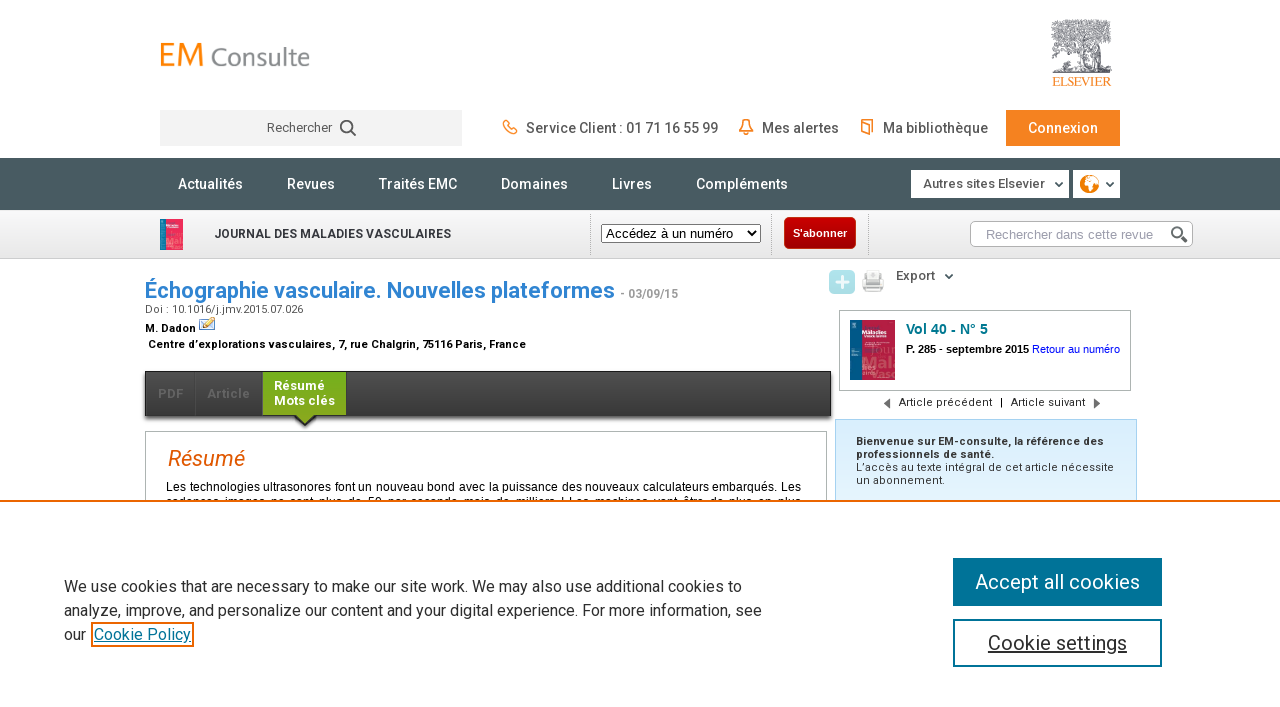

--- FILE ---
content_type: text/html;charset=UTF-8
request_url: https://www.em-consulte.com/article/997901/article/echographie-vasculaire-nouvelles-plateformes
body_size: 37600
content:
<!DOCTYPE html>





				
				

	


<!-- Add the following three tags inside head -->

<html lang="fr" itemscope itemtype="http://schema.org/Article">

	<head>
    <meta charset=utf-8 >       
    <meta name="tdm-reservation" content="1" />
    <meta name="tdm-policy" content="https://www.elsevier.com/tdm/tdmrep-policy.json" />
    <title>Échographie vasculaire. Nouvelles plateformes - EM consulte</title>
    <meta http-equiv="description" content="Journal des Maladies Vasculaires - Vol. 40 - N&deg; 5 - p. 285 - Échographie vasculaire. Nouvelles plateformes - EM consulte">
	<meta name="author" content="Elsevier Masson">
	

	 <meta name="_csrf-token" content="SIO1-RPSX-2TZI-OZIT-G064-H1IU-L176-V1RQ">
	
	
	<!-- Google +1  -->
	<meta itemprop="name" content="EM-Consulte">
	<meta itemprop="description" content="Échographie vasculaire. Nouvelles plateformes">
	<meta itemprop="image" content="http://www.em-consulte.com/templates/emcV2/img/logo.png">
	
	<!-- Facebook Like  -->
	<meta property="og:title" content="Échographie vasculaire. Nouvelles plateformes" />
	<meta property="og:type" content="website" />
	<meta property="og:url" content="https://www.em-consulte.com/article/997901/article/echographie-vasculaire-nouvelles-plateformes" />
	<meta property="og:image" content="https://www.em-consulte.com/templates/emcV2/img/logo.png" />
	<meta property="og:site_name" content="EM-Consulte" />
	<meta property="og:description" content="Échographie vasculaire. Nouvelles plateformes" />
	
	
		<link rel="canonical" href="https://www.em-consulte.com/article/997901/echographie-vasculaire-nouvelles-plateformes" />
	
    <link rel="icon" type="image/png" href="/templates/emcV2/img/favicon.png">
    





				
				







<link rel="stylesheet" type="text/css" href="/templates/emcV2/css/emcV2_full.css?1759424459740" media="all" charset="ISO-8859-1" />
<!--[if gte IE 8]> 
<link href="/templates/emcV2/css/styles-ie789.css" rel="stylesheet" type="text/css">   
<![endif]-->
<!--[if lt IE 9]> 
<link href="/templates/emcV2/css/styles-ie8.css" rel="stylesheet" type="text/css">   
<![endif]-->
<!--[if lt IE 8]>
<link href="/templates/emcV2/css/styles-ie7.css" rel="stylesheet" type="text/css">    
<![endif]-->



<script src="https://www.googletagmanager.com/gtag/js?id=UA-16108232-3"></script>
<script>
  window.dataLayer = window.dataLayer || [];
  function gtag(){dataLayer.push(arguments);}
  gtag('js', new Date());

  gtag('config', 'UA-16108232-3');
</script>

<script type="text/javascript" src="/templates/emcV2/js/emcV2_full.js?1759424459740" charset="ISO-8859-1"></script>
<script src="csrfguard"></script>
<script>root='//www.em-consulte.com/';</script>
<!--//AJOUTE LES BALISES et SELECTEURS HTML5 IE6 IE7 IE8//-->
<!--[if lt IE 9]>
<script src="/templates/emcV2/js/html5.js"></script>
<![endif]-->


<script type="text/javascript" src="/templates/emcV2/js/menuArticle.js" charset="ISO-8859-1"></script>
<script type="text/javascript" src="/templates/common/js/actions_article.js" charset="ISO-8859-1"></script>
<script type="text/javascript" src="/templates/common/js/actions_article.js" charset="ISO-8859-1"></script>
<script type="text/javascript" src="/templates/common/js/actions_plan_article.js" charset="ISO-8859-1"></script>
<script type="text/javascript" src="/templates/common/frameworks/jQuery/jquery.cluetip.js" charset="ISO-8859-1"></script>
<script type="text/javascript">window.jQuery = window.$j = jQuery;</script>

<!--[if lt IE 7]>
	<script type="text/javascript" src="https://apis.google.com/js/plusone.js">{lang: 'fr'}</script>
	<![endif]-->
<!--[if !IE]>
	<script type="text/javascript" src="https://apis.google.com/js/plusone.js">{lang: 'fr'}</script>
	<![endif]-->
<div id="fb-root"></div>
<script>
	<!--
		if (typeof(canIDropCookie) == 'function' && canIDropCookie()) {
			addFacebookJS();
			// Twitter
			var script = document.createElement('script');
			script.type = 'text/javascript';
			script.src = '//platform.twitter.com/widgets.js';
			document.getElementsByTagName('head')[0].appendChild(script);
		} else {
			// Hide twitter
			$(document).ready(function() {
				var twitterButton = $(".twitter-share-button");
				twitterButton.hide();
			});
		}
	-->
	</script>







				
				

<script async src="https://securepubads.g.doubleclick.net/tag/js/gpt.js"></script>



<script type='text/javascript'>
window.googletag = window.googletag || {cmd: []};
//GPT slots
var adSlots = [];

	googletag.cmd.push(function() { 
		googletag.pubads().collapseEmptyDivs();
		googletag.pubads().enableAsyncRendering();
		
		adSlots[0] = googletag.defineSlot('6053/els.emconsulte/ISSN03980499', [[728,90],[468,60]],'Leaderboard').addService(googletag.pubads());
		
		adSlots[2] = googletag.defineSlot('6053/els.emconsulte/ISSN03980499', [[300,250],[336,280],[300,600]],'mpu').addService(googletag.pubads());
		
		googletag.pubads().enableSingleRequest();
        googletag.enableServices();
        
    	if(adSlots[0]){
    		googletag.cmd.push(function() {googletag.display('Leaderboard');});	
    	}
    	if(adSlots[1]){
    		googletag.cmd.push(function() {googletag.display('Skyscraper');});
    	}
    	if(adSlots[2]){
    		googletag.cmd.push(function() { googletag.display('mpu');});
    	}
	});
</script>





















































    
    








				
				





		 
			<!-- Banniere cookies CNIL & BOF Google Analytics Tag -->
<script type="text/javascript">
gaProperty = 'UA-16108232-3';
var _gaq = _gaq || [];
_gaq.push(['_setAccount', gaProperty]);
_gaq.push(['_trackPageview']);
_gaq.push(['_trackPageLoadTime']);
function googleAnalytics() {
var ga = document.createElement('script'); ga.type = 'text/javascript'; ga.async = true;
ga.src = ('https:' == document.location.protocol ? 'https://ssl' : 'http://www') + '.google-analytics.com/ga.js';
var s = document.getElementsByTagName('script')[0]; s.parentNode.insertBefore(ga, s);
};
if(typeof(canIDropCookie) == 'function' && canIDropCookie()) {
googleAnalytics();
}
</script>
<!-- EOF Google Analytics Tag -->

		
	<link rel="stylesheet" href="/templates/common/css/articles-style.css" type="text/css" media="all" charset="ISO-8859-1" />
	
	<link href="https://fonts.googleapis.com/css?family=Roboto:400,400italic,500,700" rel="stylesheet" type="text/css">
	<link rel="stylesheet" type="text/css" href="/templates/emcV2/css/s2015.css" media="all" />
	<link rel="stylesheet" type="text/css" href="/templates/emcV2/css/s2015-components.css" media="all" />
	<link rel="stylesheet" type="text/css" href="/templates/emcV2/css/s2015-em-consulte.css?v=3" media="all" />
	
	<script type="text/javascript" src="/templates/emcV2/js/s2015.js"></script>
	
	</head>
	
	<body >
	
			
			
				
				
















				
				

















<header class="s2015 c-head">
	<div class="c-wrap">

		<h1 style="float: left; height: 90px;">
			<a class="c-head__name" href="//www.em-consulte.com/"
				title="Informations m&eacute;dicales et param&eacute;dicales - EM|consulte"></a>
		</h1>
		
		<h1 style="float: right;">
			<a class="c-head__logo" href="//www.em-consulte.com/"
				title="Informations m&eacute;dicales et param&eacute;dicales - EM|consulte"></a>
		</h1>
		

		<div
			style="width: 728px; height: 100px; margin: 0 auto; float: right;">
			
			<div id='Leaderboard' style="width: 728px; height: 90px; margin: 0 auto; float: right;"></div>
			
		</div>

		<div class="c-head__tools" id="menu">
			<form class="c-head__search" method="post"
				action="//www.em-consulte.com/recherche/resultats">
				<input class="c-head__search__input" name="termeRecherche"
					type="text"> <span class="c-head__search__placeholder">Rechercher
					<i></i> </span>
				<button class="c-head__search__button" type="submit">Rechercher</button>
			</form>
			<ul class="c-head__user">
				
				<li><a class="is-phone" href="#"> <i></i>Service Client :
						01 71 16 55 99
				</a></li>
				
				<li><a class="is-alertes"
					href="//www.em-consulte.com/alertes"><i></i>
						Mes alertes</a></li>
				<li><a class="is-biblio"
					href="//www.em-consulte.com/bibliotheque"><i></i>Ma biblioth&egrave;que</a>
				</li>
				<li>
					 <a class="is-connexion"
					href="&#x2f;&#x2f;www.em-consulte.com&#x2f;article&#x2f;997901&#x2f;article&#x2f;echographie-vasculaire-nouvelles-plateformes?prompt=false">Connexion</a>
					
				</li>

			</ul>
		</div>
	</div>
</header>




<nav class="s2015 c-menu">
	<div class="c-wrap">
		<ul class="c-menu__items">
			<li><a  href="//www.em-consulte.com/">Actualit&eacute;s</a></li>
			<li><a 
				href="//www.em-consulte.com/produits/revues">Revues</a></li>
			<li><a 
				href="//www.em-consulte.com/produits/traites">Trait&eacute;s EMC</a></li>
			<li><a 
				href="//www.em-consulte.com/domaines">Domaines</a></li>
			<li><a 
				href="//www.em-consulte.com/produits/livres">Livres</a></li>
			<li><a 
				href="//www.em-consulte.com/e-complements">Compl&eacute;ments</a></li>
		</ul>

		<div class="c-menu__others">
			
			<div class="c-menu__dropdown">
				<div class="c-menu__dropdown__label">
					Autres sites Elsevier <i class="c-menu__dropdown__label__arrow"></i>
				</div>
				<ul class="c-menu__dropdown__options">
					<li><a rel="noopener"  target="_blank" href="http://www.elsevier.com/">portail
							corporate</a></li>
					<li><a rel="noopener"  target="_blank"
						href="http://www.elsevier-masson.fr?utm_source=em-consulte">e-commerce</a></li>
					<li><a rel="noopener"  target="_blank"
						href="https://www.em-premium.com">em-premium.com</a></li>
					<li><a rel="noopener"  target="_blank"
						href="http://www.pratique-infirmiere.com/">pratique-infirmiere.com</a></li>
					<!--  </ul>-->
				</ul>
			</div>
			
			<div class="c-menu__dropdown">
				<div class="c-menu__dropdown__label">
					<i class="is-lang">Langues</i> <i
						class="c-menu__dropdown__label__arrow"></i>
				</div>
				<ul class="c-menu__dropdown__options">
					
					<li><a href="https://www.em-consulte.com/es">Español</a></li>
					
					<li><a href="https://www.em-consulte.com/it">Italiano</a></li>
					
				</ul>
			</div>
		</div>
	</div>
</nav>






				
		
					
					






				
				














					
					
					
					






















				
				





					
					
					















				
				




		
					
					



				
				








		
		
					
					
					





				
				

















				
				











<div class="header_page-100">
	<div class="header_page">
		
			<div class="titre_page titre_page2">
				
						<a
							href="//www.em-consulte.com/revue/JMV/presentation/journal-des-maladies-vasculaires">
							 <span><img border="0" alt="image du produit"
								src="/getInfoProduit/JMV/couverture/H135_cover.jpg"></span>  
							<div id="titreOuvrage">Journal des Maladies Vasculaires</div>
							
						</a>
					</div>
					
					<span class="separateur"></span> 
					



				
				




		
		    <form action="#" id="formAccessDirect" name="formAccessDirect">
        	<br />
        	<SELECT name="directaccess" onchange="javascript:AccessDirect('//www.em-consulte.com/revue/JMV/')">


	
		
	

		
		<OPTION VALUE="">Acc&eacute;dez &agrave; un num&eacute;ro</OPTION>
		
		
					
					<OPTION VALUE="41/6/table-des-matieres/"><strong>décembre 2016</strong> - vol.41 n°6</OPTION>
					
					
					
					<OPTION VALUE="41/5/table-des-matieres/"><strong>septembre 2016</strong> - vol.41 n°5</OPTION>
					
					
					
					<OPTION VALUE="41/4/table-des-matieres/"><strong>juillet 2016</strong> - vol.41 n°4</OPTION>
					
					
					
					<OPTION VALUE="41/3/table-des-matieres/"><strong>mai 2016</strong> - vol.41 n°3</OPTION>
					
					
					
					<OPTION VALUE="41/2/table-des-matieres/"><strong>mars 2016</strong> - vol.41 n°2</OPTION>
					
					
					
					<OPTION VALUE="41/1/table-des-matieres/"><strong>février 2016</strong> - vol.41 n°1</OPTION>
					
					
					
					<OPTION VALUE="40/6/table-des-matieres/"><strong>décembre 2015</strong> - vol.40 n°6</OPTION>
					
					
					
					<OPTION VALUE="40/5/table-des-matieres/"><strong>septembre 2015</strong> - vol.40 n°5</OPTION>
					
					
					
					<OPTION VALUE="40/4/table-des-matieres/"><strong>juillet 2015</strong> - vol.40 n°4</OPTION>
					
					
					
					<OPTION VALUE="40/3/table-des-matieres/"><strong>mai 2015</strong> - vol.40 n°3</OPTION>
					
					
					
					<OPTION VALUE="40/2/table-des-matieres/"><strong>mars 2015</strong> - vol.40 n°2</OPTION>
					
					
					
					<OPTION VALUE="40/1/table-des-matieres/"><strong>février 2015</strong> - vol.40 n°1</OPTION>
					
					
					
					<OPTION VALUE="39/6/table-des-matieres/"><strong>décembre 2014</strong> - vol.39 n°6</OPTION>
					
					
					
					<OPTION VALUE="39/5/table-des-matieres/"><strong>octobre 2014</strong> - vol.39 n°5</OPTION>
					
					
					
					<OPTION VALUE="39/4/table-des-matieres/"><strong>juillet 2014</strong> - vol.39 n°4</OPTION>
					
					
					
					<OPTION VALUE="39/3/table-des-matieres/"><strong>mai 2014</strong> - vol.39 n°3</OPTION>
					
					
					
					<OPTION VALUE="39/2/table-des-matieres/"><strong>mars 2014</strong> - vol.39 n°2</OPTION>
					
					
					
					<OPTION VALUE="39/1/table-des-matieres/"><strong>février 2014</strong> - vol.39 n°1</OPTION>
					
					
					
					<OPTION VALUE="38/6/table-des-matieres/"><strong>décembre 2013</strong> - vol.38 n°6</OPTION>
					
					
					
					<OPTION VALUE="38/5/table-des-matieres/"><strong>octobre 2013</strong> - vol.38 n°5</OPTION>
					
					
					
					<OPTION VALUE="38/4/table-des-matieres/"><strong>juillet 2013</strong> - vol.38 n°4</OPTION>
					
					
					
					<OPTION VALUE="38/3/table-des-matieres/"><strong>mai 2013</strong> - vol.38 n°3</OPTION>
					
					
					
					<OPTION VALUE="38/2/table-des-matieres/"><strong>mars 2013</strong> - vol.38 n°2</OPTION>
					
					
					
					<OPTION VALUE="38/1/table-des-matieres/"><strong>février 2013</strong> - vol.38 n°1</OPTION>
					
					
					
					<OPTION VALUE="37/6/table-des-matieres/"><strong>décembre 2012</strong> - vol.37 n°6</OPTION>
					
					
					
					<OPTION VALUE="37/5/table-des-matieres/"><strong>septembre 2012</strong> - vol.37 n°5</OPTION>
					
					
					
					<OPTION VALUE="37/4/table-des-matieres/"><strong>juillet 2012</strong> - vol.37 n°4</OPTION>
					
					
					
					<OPTION VALUE="37/3/table-des-matieres/"><strong>juin 2012</strong> - vol.37 n°3</OPTION>
					
					
					
					<OPTION VALUE="37/2/table-des-matieres/"><strong>mars 2012</strong> - vol.37 n°2</OPTION>
					
					
					
					<OPTION VALUE="37/1/table-des-matieres/"><strong>février 2012</strong> - vol.37 n°1</OPTION>
					
					
					
					<OPTION VALUE="36/6/table-des-matieres/"><strong>décembre 2011</strong> - vol.36 n°6</OPTION>
					
					
					
					<OPTION VALUE="36/5/table-des-matieres/"><strong>septembre 2011</strong> - vol.36 n°5</OPTION>
					
					
					
					<OPTION VALUE="36/4/table-des-matieres/"><strong>juillet 2011</strong> - vol.36 n°4</OPTION>
					
					
					
					<OPTION VALUE="36/3/table-des-matieres/"><strong>juin 2011</strong> - vol.36 n°3</OPTION>
					
					
					
					<OPTION VALUE="36/2/table-des-matieres/"><strong>mars 2011</strong> - vol.36 n°2</OPTION>
					
					
					
					<OPTION VALUE="36/1/table-des-matieres/"><strong>février 2011</strong> - vol.36 n°1</OPTION>
					
					
					
					<OPTION VALUE="36/S1/table-des-matieres/"><strong>décembre 2011</strong> - vol.36 Supplément 1</OPTION>
					
					
					
					<OPTION VALUE="35/6/table-des-matieres/"><strong>décembre 2010</strong> - vol.35 n°6</OPTION>
					
					
					
					<OPTION VALUE="35/5/table-des-matieres/"><strong>septembre 2010</strong> - vol.35 n°5</OPTION>
					
					
					
					<OPTION VALUE="35/4/table-des-matieres/"><strong>juillet 2010</strong> - vol.35 n°4</OPTION>
					
					
					
					<OPTION VALUE="35/3/table-des-matieres/"><strong>juin 2010</strong> - vol.35 n°3</OPTION>
					
					
					
					<OPTION VALUE="35/2/table-des-matieres/"><strong>mars 2010</strong> - vol.35 n°2</OPTION>
					
					
					
					<OPTION VALUE="35/1/table-des-matieres/"><strong>février 2010</strong> - vol.35 n°1</OPTION>
					
					
					
					<OPTION VALUE="34/5/table-des-matieres/"><strong>novembre 2009</strong> - vol.34 n°5</OPTION>
					
					
					
					<OPTION VALUE="34/4/table-des-matieres/"><strong>septembre 2009</strong> - vol.34 n°4</OPTION>
					
					
					
					<OPTION VALUE="34/3/table-des-matieres/"><strong>mai 2009</strong> - vol.34 n°3</OPTION>
					
					
					
					<OPTION VALUE="34/2/table-des-matieres/"><strong>mars 2009</strong> - vol.34 n°2</OPTION>
					
					
					
					<OPTION VALUE="34/1/table-des-matieres/"><strong>février 2009</strong> - vol.34 n°1</OPTION>
					
					
					
					<OPTION VALUE="34/4S1/table-des-matieres/"><strong>septembre 2009</strong> - vol.34 Numéro 4 Supplément 1</OPTION>
					
					
					
					<OPTION VALUE="34/S/table-des-matieres/"><strong>septembre 2009</strong> - vol.34 n°S</OPTION>
					
							
			</SELECT>
			</form>

					
					<span class="separateur"></span> 
					<a rel="noopener"  id="btn_abonnezvous"	class="btn_menu_produit btn_layout3 btn_style_strong"
					target="_blank"
					href="http://www.elsevier-masson.fr?utm_source=em-consulte">  S'abonner </a>
					<span class="separateur"></span>
					
					
					<form id="form_recherche_produit"
						action="//www.em-consulte.com/recherche/resultats"
						method="post">
						<input id="recheche_produit" class="degrad"
							value="Rechercher dans cette revue"
							onFocus="javascript:this.value=''" name="termeRecherche">
						<input id="btn_recheche_produit" type="image"
							name="btn_recheche_produit"
							src="/templates/emcV2/img/recherche_produit.png" value="">
						<input type="hidden"
							value="2390"
							name="produitId" />
					</form>
					
				</div>
			</div>
		 
			<div id="ModalLouer" style="display: none">
				<div style="width: 394px;">
					<div style="float: left; width: 100px;">
						<img width="95" alt="couverture"
							src="/getInfoProduit/JMV/couverture/H135_cover.jpg">
					</div>
					<div style="float: right; width: 294px;">
						<span><b>Journal des Maladies Vasculaires</b></span>
						<div id="presentation_auteurs"></div>
						<br> <span> </span>
					</div>
					<div style="float: left;">
						<p>Text static.</p>
					</div>
				</div>
			</div>

<div id="loader_page" class="centre">
	<img src="/templates/emcV2/img/ajax-loader.gif" />
</div>

<div class="page-100 degrad">
	<div class="page" id="page_article">
		<article>
		<div id="article_corps">
			<header>
			<h1>Échographie vasculaire. Nouvelles plateformes
			<!-- Ajout d'une étoile "en dur" pour les articles de JRDIA -->
			
			<span style="color: #9B9B9B; font-size: 12px;"> - 03/09/15</span>
			</h1>
			
			<div id="article_doi">Doi : 10.1016/j.jmv.2015.07.026&nbsp;</div>
			<div id="article_auteurs"><div align="left" class="textenormalSmallLeft"><b><div align="left" class="textenormalSmallLeft"><b>M.&#160;Dadon <a class="liennormal" href="mailto:m.dadon@orange.fr"><img src="/templates/common/images/mail.png" border="0"/></a><br><a name="AFF0005"></a><div> <sup> </sup>&#160;Centre d’explorations vasculaires, 7, rue Chalgrin, 75116 Paris, France&#160;</div></b></div><br /><a name=""></a><div align="left" class="textenormalSmallLeft"><b><i></i></b></div></b></div>
</div>
			</header>
			<nav><ul id="menuArticle"  class="degrad"><li id="inactif"><a class="inactif" href="//www.em-consulte.com/ajax/modulePdfFlashArticle/article/997901/pdf/echographie-vasculaire-nouvelles-plateformes"><span>PDF</span></a></li><li id="inactif"><a class="inactif" href="//www.em-consulte.com/article/997901/echographie-vasculaire-nouvelles-plateformes"><span>Article</span></a></li><li id="tab_resume"><a class="actif selected" href="//www.em-consulte.com/article/997901/resume/echographie-vasculaire-nouvelles-plateformes"><span>R&eacute;sum&eacute;<br/>Mots cl&eacute;s</span></a><img src="/templates/emcV2/img/article-selected.png" class="fleche"/></li></ul></nav>
			<input type="hidden" value="997901"
				id="idArticle" /> <input type="hidden"
				value="echographie-vasculaire-nouvelles-plateformes" id="articleTitre" />
			<div id="article_texte">
				




				
				





				
				<div id="loader_article" style="display: none">
					<img src="/templates/emcV2/img/ajax-loader.gif" />
				</div>
				
				



				
				




<div id="pane_resume">
<table><tr><td><h2 style="text-align:left;">Résumé</h2></td></tr></table><span class="textenormal"><p class="textenormal" style="text-align:justify;">Les technologies ultrasonores font un nouveau bond avec la puissance des nouveaux calculateurs embarqués. Les cadences images ne sont plus de 50 par seconde mais de milliers ! Les machines vont être de plus en plus « connectées » et les données transférables et analysables à distance. Les tutoriels ou les applications seront embarqués ou sur le Cloud, avec un « Lab » accessible à tous. La miniaturisation (des appareils de la taille d’un smartphone) va faire de l’échographe un outil de la consultation clinique. Les écrans tactiles, les sondes sans fil vont se développer. Les possibilités d’analyse 3D, 4D, de modes simultanés performants…deviennent accessibles en pratique courante.</p><p class="textenormal" style="text-align:justify;">Ces nouvelles plateformes, en plus d’améliorer les conditions d’exercice du médecin vasculaire au quotidien, vont orienter la pratique dans deux directions complémentaires :</p><p class="textenormal" style="text-align:justify;">simplification, voire automatisation des explorations, ouvrant la voie à une utilisation par des techniciens ou des médecins non spécialistes : c’est « l’échoscopie », à la portée de (presque) tous, sous réserve d’une formation adaptée ;</p><p class="textenormal" style="text-align:justify;">expertise poussée en termes de diagnostic et de thérapeutique (caractérisation des plaques vulnérables, analyse de la cinétique des parois, utilisation des produits de contraste ultrasonores, fusion d’images, élastographie, thrombolyse ultrasonore, traitement des tumeurs par ultrasons…).</p><p class="textenormal" style="text-align:justify;">Cette complémentarité ne doit pas effrayer les médecins vasculaires mais les pousser à se former aux nouvelles technologies et à se les approprier pour rester les experts de l’exploration vasculaire ultrasonore.</p><p class="textenormal" style="text-align:justify;">Et l’innovation technologique nous aidera à répondre aux challenges médicaux dans notre domaine vasculaire.</p></span>Le texte complet de cet article est disponible en PDF.<br /><p align="left"><i><b><span class="textenormal">Mots clés : </span></b><span class="textenormal">Échographie, Nouvelles technologies</span></i></p><br /><h2>Plan</h2><div id="panec_plan_embarque"><div class="titrePlanNiveau1"><a>Déclaration d’intérêts</a></div></div><div class="static_note_article"></div><div class="copyright_article"><br /><div class="textenormal_centre">&copy;&nbsp;2015&nbsp;
			Publié par Elsevier Masson SAS.</div></div>

</div>




				</div>
		</div>

		<div id="article_plus">
			
			





				
				













			<div id="article_plus">
					
					<a href="javascript:addBibliotheque(997901,'article');" id="ajout_bibliotheque_997901" class="option_plus inactif	
					" title="Vous devez &ecirc;tre connect&eacute; pour avoir acc&egrave;s a cette fonctionnalit&eacute;" ><img
						src="/templates/emcV2/img/ajout-bibliotheque.png" width="26"
						height="24" border="0" alt="Ajouter &agrave; ma biblioth&egrave;que"></a> 
					
					<a href="javascript:removeBibliotheque(997901,'article');"	id="retirer_bibliotheque_997901" class="option_plus 
						cache"><img
						src="/templates/emcV2/img/ajout-bibliotheque-suppr.png" width="26"
						height="24" border="0" alt="Retirer de ma biblioth&egrave;que"></a>
						 
					
									
					
			
					<a rel="noopener"  target="_blank" href="//www.em-consulte.com/ajax/moduleArticleVue/article/997901/impression/echographie-vasculaire-nouvelles-plateformes?OWASP_CSRFGUARD_KEY=SIO1-RPSX-2TZI-OZIT-G064-H1IU-L176-V1RQ" id="imprimer"
						class="option_plus inactif"><img
						src="/templates/emcV2/img/imprimer.png" width="22" height="22"
						alt="Imprimer" border="0" /></a>
					
					<div class="c-menu__dropdown">
						<div class="c-menu__dropdown__label" style="border-bottom:medium none;">
								Export<i class="c-menu__dropdown__label__arrow"></i>
						</div>
						
						<ul class="c-menu__dropdown__options">
							<form id="exportArticleForm">
								<div class="export_form_container">
									<span>
											<p class="">
												<h4>Export citations</h4>
											</p>
									</span>		
									<span>
										<li class="sub_Heading">
											<h3>Fichier</h3>
										</li>					
										<li class="export_radio">
											<input id="RIS" type="radio" value="ris" name="docType">
											<label for="RIS">RIS</label>
										</li>
										<li class="export_radio">
											<input id="BIBTEX" type="radio" value="bib" name="docType">
											<label for="BIBTEX">BibTeX</label>
										</li>
										<li class="export_radio">
											<input id="TXT" type="radio" value="txt" name="docType" checked="">
											<label for="TXT">Text</label>
										</li>
									</span>
									
									<span>
										<li class="sub_Heading">
											<h3>Contenu</h3>
										</li>
										<li class="export_radio">
											<input id="abstract" type="radio" value="0" name="abs" checked="">
											<label  for="cite">Sans r&eacute;sum&eacute;</label>
										</li>
										<li class="export_radio">
											<input id="cita-abs" type="radio" value="1" name="abs">
											<label for="cita-abs">Avec r&eacute;sum&eacute;</label>
										</li>
									</span>	
									<span>
										<li>
											<div class="export_submit">
												<button id="export_button" class="button export_button" type="button" onclick="exportArticle()">Exporter</button>
												<input id="export_articel_id" type="hidden" value="997901" name="articleId">
												<input id="OWASP_CSRFGUARD_KEY" type="hidden" value="SIO1-RPSX-2TZI-OZIT-G064-H1IU-L176-V1RQ" name="OWASP_CSRFGUARD_KEY">
											</div>
										</li>
									</span>
								</div>
							</form>						
						</ul>
					</div>
						

					<div id="social">
							<a class="twitter-share-button"  href="https://twitter.com/share?url=https%3A%2F%2Fwww.em-consulte.com%2Farticle%2F997901%2Farticle%2Fechographie-vasculaire-nouvelles-plateformes&text=Échographie vasculaire. Nouvelles plateformes" data-count="none">Tweet</a>
							<div data-href="https%3A%2F%2Fwww.em-consulte.com%2Farticle%2F997901%2Farticle%2Fechographie-vasculaire-nouvelles-plateformes" data-width="0" layout="button_count" class="fb-like" data-send="false" data-show-faces="false"></div>

					</div>
		
				</div>


				<div id="block_recherche">
				<img src="/getCouverture/JMV/40/5/135" class="image-infos">
				<div id="infos">
					<p id="titre-sommaire">Vol 40 - N&deg; 5
					</p>
					
					<b>P. 285 </b>-
					
					<b> septembre 2015</b>
					<a href="//www.em-consulte.com/revue/JMV/40/5/table-des-matieres/">Retour au num&eacute;ro</a>
				</div>
				</div>
			
	
	<div id="article_suiveur">	
		<div id="article_nav_container">
				
					<a href="//www.em-consulte.com/article/997900/la-pratique-et-le-traitement-des-thromboses-de-cat" class="article_nav" id="article_nav_previous">
					<img src="/templates/emcV2/img/article-fleche-prec.png" width="7" eight="11" alt="Article pr&eacute;c&eacute;dent" border="0" />
					<span>Article pr&eacute;c&eacute;dent</span>
					</a>
					<div class="tip cache" id="articlePrecedent"><ul><li class="titre">La pratique et le traitement des thromboses de cathéter au cours du cancer</li><li class="infosSuppl">S. Villiers</li></ul></div>					
					 <!--//<span class="article_nav">|</span>//-->
				
				
				<!--//<a href="#em-top" class="article_nav"><span>Haut de l'article</span></a>//-->
		
				
						<span class="article_nav">|</span>
									
					<a href="//www.em-consulte.com/article/997903/echographie-de-contraste-pourquoi-le-medecin-vascu" class="article_nav" id="article_nav_suivante"><span>Article suivant</span>
					<img src="/templates/emcV2/img/article-fleche-suiv.png" width="7" height="11" alt="Article suivant" border="0" />
					</a>
					<div class="tip cache" id="articleSuivant"><ul><li class="titre">Échographie de contraste : pourquoi le médecin vasculaire devra s’en servir demain ?</li><li class="infosSuppl">P. Giordana</li></ul></div>					
										
		</div>	
		
			
			<div id="article_box_welcome">
				
					<p><b>Bienvenue  sur EM-consulte, la r&eacute;f&eacute;rence des professionnels de sant&eacute;.</b><br />L’acc&egrave;s au texte int&eacute;gral de cet article n&eacute;cessite un abonnement.</p>
				
			</div>
			
				<div id="article_box_access">
				

				
				<div id="section_connect">
				<p>D&eacute;j&agrave; abonn&eacute; &agrave; cette revue ?</p>
					<div>
					<a href="//www.em-consulte.com/article/997901/article/echographie-vasculaire-nouvelles-plateformes?prompt=false" class="btn_layout1 btn_style_standard_theme1"><span>connectez-vous</span></a> ou 
					<a href="//www.em-consulte.com/article/997901/article/echographie-vasculaire-nouvelles-plateformes?prompt=false" class="btn_layout1 btn_style_standard_theme1"><span>cr&eacute;ez un compte</span></a>
					</div>
				</div>
				

			</div>
						
			
			
			
			
					
				
				
				<div id="publicite3">
					








				
				


<div id='mpu'>
	<script type='text/javascript'></script>
</div>

				</div>
				
			</div>
		

		</div>
		</article>
	</div>
</div>

		
					
					
					


















				
				








	
					
					
					




				
				




		
					
					
					



				
				







</div>
</div>
</div>			
					
					
					
					










				
				



					

					
					













				
				


							
					
					
					



				
				




		
				
					
					










				
				



					
					
					



				
				




					









				
				




</div>
</div>

					
					
					







				
				




					
					



				
				









					
					
					






				
				




					
					
					







				
				





					
					
					



				
				



					
					
					




				
				


									
				
				



				
				






<div class="c-foot s2015">
	<div class="c-wrap">

		<div class="c-foot__logo-elsv"></div>

		
		<div class="c-foot__block is-acces">
			<h2 class="c-foot__title">Accès rapides</h2>
			<ul class="c-foot__hlist">
				<li><a
					href="//www.em-consulte.com/domaines">Domaines</a></li>
				<li><a
					href="//www.em-consulte.com/produits/traites">Trait&eacute;s EMC</a></li>
				<li><a
					href="//www.em-consulte.com/produits/revues">Revues</a></li>
				<li><a
					href="//www.em-consulte.com/produits/livres">Livres</a></li>
				
				<li><a href="//www.em-consulte.com/offresAbonnement">Nos
						formules d'abonnements</a></li>
				
			</ul>
		</div>
		

		<div class="c-foot__block is-compte">
			<h2 class="c-foot__title">Mon compte</h2>
			<ul class="c-foot__hlist">
				
				<li><a
					href="&#x2f;&#x2f;www.em-consulte.com&#x2f;article&#x2f;997901&#x2f;article&#x2f;echographie-vasculaire-nouvelles-plateformes?prompt=false">Cr&eacute;er un compte</a></li>
				
			</ul>
		</div>

		<hr>

		<div class="c-foot__block is-aide">
			<h2 class="c-foot__title">Aide &amp; support</h2>
			<ul class="c-foot__vlist">
				<li><a href="/infos" title="Contactez-nous / FAQ">Contactez-nous / FAQ</a></li>
				<li><a
					href="//www.em-consulte.com/page/qui-sommes-nous"
					title="Qui sommes-nous ?">Qui sommes-nous ?</a></li>
				<li><a
					href="//www.em-consulte.com/page/mentions-legales"
					title="Mentions l&eacute;gales">Mentions l&eacute;gales</a></li>
				<li><a
					href="//www.em-consulte.com/page/copyright-avertissement"
					title="&copy; - Avertissements">&copy; - Avertissements</a></li>
				
				<li><a rel="noopener"
					href="https://www.elsevier.com/legal/termes-et-conditions"
					title="Termes et conditions d'utilisation" target="_blank">Termes et conditions d'utilisation</a></li>
				
				<li><a
					href="//www.em-consulte.com/page/politique-redactionnelle"
					title="Politique r&eacute;dactionnelle">Politique r&eacute;dactionnelle</a></li>
				<li><a
					href="//www.em-consulte.com/page/politique-publicitaire"
					title="Politique publicitaire">Politique publicitaire</a></li>
				<li><a 
				id="ot-sdk-btn" 
				class="ot-sdk-show-settings" 
				style="color: #fff; background-color: transparent; border: 0; border-bottom: 0.075 rem solid transparent; padding: 0; font-size: 12px;"
					title="Cookies">Cookies</a></li>
					
				<li><a rel="noopener"  href="http://www.elsevier.com/legal/privacy-policy-fr-fr" target="_blank">Politique de la vie priv&eacute;e</a></li>
					
			</ul>
		</div>

		
		<div class="c-foot__block is-plateformes">
			<h2 class="c-foot__title">Plateformes Elsevier Masson</h2>
			<ul class="c-foot__vlist">
				<li>Site e-commerce : <a rel="noopener"  href="http://www.elsevier-masson.fr?utm_source=em-consulte" target="_blank">www.elsevier-masson.fr</a></li>
				<li>Aide à la pratique clinique : <a rel="noopener"  href="http://www.clinicalkey.fr" target="_blank">www.clinicalkey.fr</a></li>
				<li>Portail pour les institutions : <a rel="noopener"  href="https://www.em-premium.com" target="_blank">www.em-premium.com</a></li>
				<li>Site d'information sur l'EMC : <a rel="noopener"  href="http://emc-info.em-consulte.com" target="_blank">emc-info.em-consulte.com</a></li>
				<li>E-learning pour les infirmier(e)s : <a rel="noopener"  href="http://pratique-infirmiere.com" target="_blank">pratique-infirmiere.com</a></li>
				<li>Bibliothèque d'e-books Elsevier : <a rel="noopener"  href="http://www.elsevierelibrary.fr" target="_blank">www.elsevierelibrary.fr</a></li>
				<li>Blog special IFSI : <a rel="noopener"  href="http://www.generationelsevier.fr" target="_blank">www.generationelsevier.fr</a></li>
				<li>Suivez notre actualité sur notre blog : <a rel="noopener"  href="http://www.blog-elsevier-masson.fr" target="_blank">www.blog-elsevier-masson.fr</a></li>
				<li>Site d'emploi en santé : <a rel="noopener"  href="http://emploisante.com" target="_blank">emploisante.com</a></li>
			</ul>
		</div>
		
		<div class="c-foot__block is-mentions">
			<h2 class="c-foot__title">D&eacute;claration CNIL</h2>
			<p>EM-CONSULTE.COM est d&eacute;clar&eacute; &agrave; la CNIL, d&eacute;claration n&deg; 1286925.</p>
			<p>
				<small>En application de la loi n&ordm;78-17 du 6 janvier 1978 relative &agrave; l'informatique, aux fichiers et aux libert&eacute;s, vous disposez des droits d'opposition (art.26 de la loi), d'acc&egrave;s (art.34 &agrave; 38 de la loi), et de rectification (art.36 de la loi) des donn&eacute;es vous concernant. Ainsi, vous pouvez exiger que soient rectifi&eacute;es, compl&eacute;t&eacute;es, clarifi&eacute;es, mises &agrave; jour ou effac&eacute;es les informations vous concernant qui sont inexactes, incompl&egrave;tes, &eacute;quivoques, p&eacute;rim&eacute;es ou dont la collecte ou l'utilisation ou la conservation est interdite.<br />Les informations personnelles concernant les visiteurs de notre site, y compris leur identit&eacute;, sont confidentielles.<br />Le responsable du site s'engage sur l'honneur &agrave; respecter les conditions l&eacute;gales de confidentialit&eacute; applicables en France et &agrave; ne pas divulguer ces informations &agrave; des tiers.
				</small>
			</p>
		</div>

		<hr>

		<a href="http://www.relxgroup.com" class="c-foot__logo-reed"></a>
		<p><small>Tout le contenu de ce site: Copyright &copy; 2025 Elsevier, ses conc&eacute;dants de licence et ses contributeurs. Tout les droits sont r&eacute;serv&eacute;s, y compris ceux relatifs &agrave; l'exploration de textes et de donn&eacute;es, a la formation en IA et aux technologies similaires. Pour tout contenu en libre acc&egrave;s, les conditions de licence Creative Commons s'appliquent.</small></p>
</div>
</div>



		
		
		
		<!-- OneTrust Cookies Consent Notice start for em-consulte.com -->
		<script type="text/javascript" src="https://cdn.cookielaw.org/consent/77dd17d4-fe86-4f28-a666-e3aea4159567/OtAutoBlock.js"></script>
		<script src="https://cdn.cookielaw.org/scripttemplates/otSDKStub.js"  type="text/javascript" charset="UTF-8" data-domain-script="77dd17d4-fe86-4f28-a666-e3aea4159567"></script>
		<script type="text/javascript">function OptanonWrapper() { }</script>
		<!-- OneTrust Cookies Consent Notice end for em-consulte.com -->
		
		
		
	</body>
</html>

--- FILE ---
content_type: text/html; charset=utf-8
request_url: https://www.google.com/recaptcha/api2/aframe
body_size: 267
content:
<!DOCTYPE HTML><html><head><meta http-equiv="content-type" content="text/html; charset=UTF-8"></head><body><script nonce="1zaJXvwc5FEVePb0w9hbcQ">/** Anti-fraud and anti-abuse applications only. See google.com/recaptcha */ try{var clients={'sodar':'https://pagead2.googlesyndication.com/pagead/sodar?'};window.addEventListener("message",function(a){try{if(a.source===window.parent){var b=JSON.parse(a.data);var c=clients[b['id']];if(c){var d=document.createElement('img');d.src=c+b['params']+'&rc='+(localStorage.getItem("rc::a")?sessionStorage.getItem("rc::b"):"");window.document.body.appendChild(d);sessionStorage.setItem("rc::e",parseInt(sessionStorage.getItem("rc::e")||0)+1);localStorage.setItem("rc::h",'1763605978885');}}}catch(b){}});window.parent.postMessage("_grecaptcha_ready", "*");}catch(b){}</script></body></html>